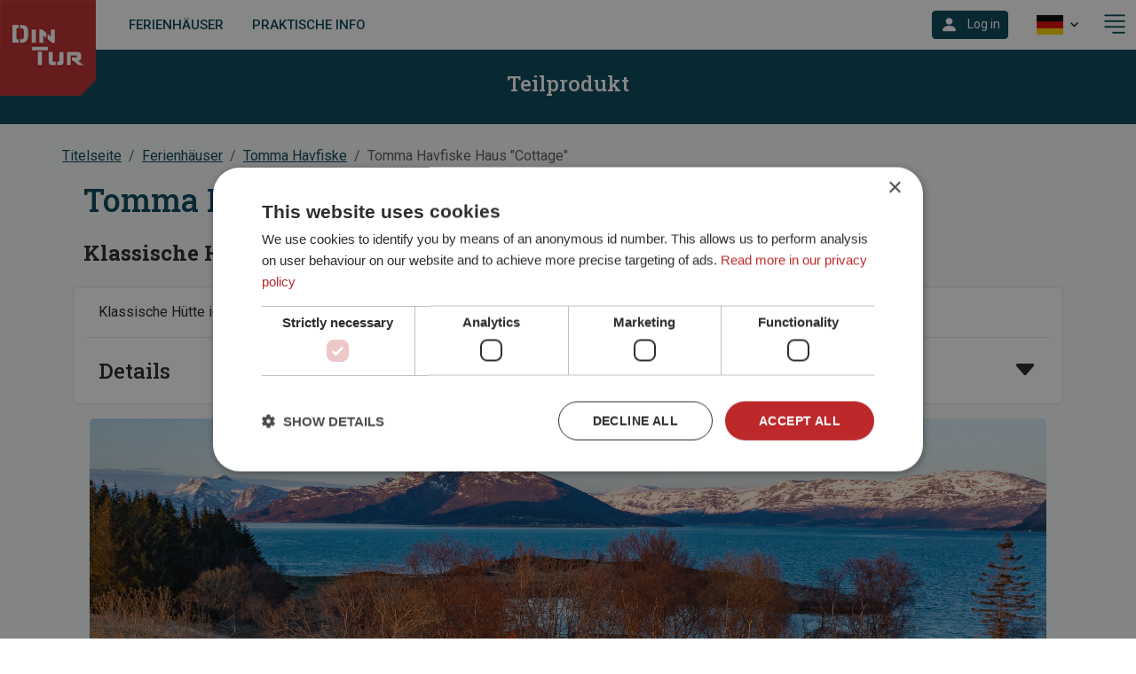

--- FILE ---
content_type: text/html; charset=utf-8
request_url: https://www.dintur.no/de/ferienhaus/tomma-havfiske/toha02/
body_size: 8638
content:
<!DOCTYPE html>
<html lang="no" id="top">
<head>
    <meta charset="utf-8" />
    <meta name="viewport" content="width=device-width, initial-scale=1, shrink-to-fit=no">
    <base href="/" />
    <meta name="facebook-domain-verification" content="8ym5u4idpum433l605tqf9j3tdw3a0" />
    <link href="/css/site.css?v=CRBSGsfMYrhfJd8mSxJMx9x6hqHuNBOwDPS9n1SuKSE" rel="stylesheet" type="text/css" defer />
    <link rel="stylesheet" href="/lib/bootstrap/icons/font/bootstrap-icons.min.css" defer>
    <link href="/scss/default.min.css?v=XpYiyIZYfzHe9nOx2ZGSWhNPQOGiCfSpNQ2Lxc94pQQ" rel="stylesheet" type="text/css" defer />
    <link href="/_content/com.core.xg.web.wms/lib/leaflet/dist/leaflet.min.css?v=rE2N_4IuhEdEpWheS8IGGtDvyj_6eJb0v5J3_YAws84" rel="stylesheet" type="text/css" defer />
    <link href="/_content/com.core.xg.web.wms/css/Control.Fullscreen.min.css?v=d6sCQATXyMptuwqmiwHbbcxW55Ytv4Yv3DOUxNDqx9A" rel="stylesheet" type="text/css" defer />
    <link href="/_content/com.core.xg.web.wms/css/jqplot.min.css?v=MbizlRlk6O8Turec2bVxfm-1dR55T3DdTQ484H1JS5o" rel="stylesheet" type="text/css" defer />

        <script type="text/javascript">(function(w,d,s,l,i){w[l]=w[l]||[];w[l].push({'gtm.start':
new Date().getTime(),event:'gtm.js'});var f=d.getElementsByTagName(s)[0],
j=d.createElement(s),dl=l!='dataLayer'?'&l='+l:'';j.async=true;j.src=
'https://www.googletagmanager.com/gtm.js?id='+i+dl;f.parentNode.insertBefore(j,f);
})(window,document,'script','dataLayer','GTM-PR7L8BXN');</script>
        <script type="text/javascript">    window.gtmTrack = function (ev) { if (!dataLayer) return; dataLayer.push(ev); }</script>
    <link href="//cdn.quilljs.com/1.3.6/quill.snow.css" rel="stylesheet" defer>
    <script src="/lib/jquery/jquery.min.js?v=QSuP-cWrMrkBn82EvNSlTA4mWhRShHT07kWyeiCr6us" type="text/javascript" defer></script>
    <script src="/lib/bootstrap/js/bootstrap.bundle.min.js?v=6zfk2L8R3wCgRbZzpkEi7UYC2bc6fYGIgFfNeqyOWnQ" defer type="text/javascript"></script>
    <link href="com.core.xg.booking.web.styles.css?v=jdU8IVsfmt-FrNO7lkgD8nBGPtdQeh7N_Z39W6-QngE" rel="stylesheet" defer />
    <link rel="stylesheet" href="_content/Radzen.Blazor/css/default-base.css?v=JYBzt5HMCaMiLkXYXkVSuj9C4SLeYqMmMtNSHQahnjw" defer />
    <script>
        window.CookieFunction = {
            acceptMessage: function (cookieString) {
                document.cookie = cookieString;
            }
        };

        function scrollToTarget(target) {
            document.getElementById(target).scrollIntoView({ behavior: 'smooth' });
        }
    </script>

    <script type="template/dintur-marker-popup" id="marker-popup" defer>
        <div marker class="bm-map-poi-popup">
            {{#if description}}
                <div info class="bm-map-poi-popup-info">
                    {{{description}}}
                </div>
            {{/if}}
            {{#if pictureUrl}}
                <div picture class="bm-map-poi-popup-picture">
                    <img src="{{pictureUrl}}" />
                </div>
            {{/if}}

        </div>
    </script>

    <!-- html5 video controller -->

    <script>
        function playVideo(elementId) {
            document.getElementById(elementId).play();
        }
        function pauseVideo(elementId) {
            document.getElementById(elementId).pause();
        }
    </script>

    <!--demo hiking info template-->
    <script type="template/dintur-hiking-info" id="hiking-info" async>
        {{#if title}}
            <div>{{title}}</div>
        {{/if}}
        {{#if lengthMeters}}
            <div>{{lengthMeters}}</div>
        {{/if}}
        {{#if heightStartMeters}}
            <div>{{heightStartMeters}}</div>
        {{/if}}
        {{#if heightHighestMeters}}
            <div>{{heightHighestMeters}}</div>
        {{/if}}
        {{#if difficulty}}
            <div>{{difficulty}}</div>
        {{/if}}
        {{#if estimatedTimeHours}}
            <div>{{estimatedTimeHours}}</div>
        {{/if}}
        {{#if description}}
            <div>{{description}}</div>
        {{/if}}
    </script>

    <style type="text/css">
        [map] {
            width: 100%;
            height: 500px;
        }

        [elevation-plot] {
            width: 100%;
            height: 250px;
        }

        [marker] {
            min-width: 275px;
        }

            [marker] [info] {
                padding: 10px;
                font-size: 12px;
            }

            [marker] [picture] {
                overflow: hidden;
            }

                [marker] [picture] img {
                    border-radius: 20px;
                    width: 100%;
                }
    </style>

    <style type="text/css">
        .bm-map {
            width: 100%;
            height: 500px;
        }
    </style>

    <script>
        window.getUserAgent = () => {
            return navigator.userAgent;
        };

        window.getWindowHeight = () => {
            return window.innerHeight;
        };
        window.getWindowWidth = () => {
            return window.innerWidth;
        };
    </script>
    <!-- Add font according to DinTur style -->
    <link rel="preconnect" href="https://fonts.googleapis.com">
    <link rel="preconnect" href="https://fonts.gstatic.com" crossorigin>
    <link href="https://fonts.googleapis.com/css2?family=Roboto+Slab:wght@400;500;700&family=Roboto:wght@400;500;700&display=swap" rel="stylesheet">


    <!-- TrustBox script -->
    <script type="text/javascript" src="//widget.trustpilot.com/bootstrap/v5/tp.widget.bootstrap.min.js" async></script>
    <!-- End TrustBox script -->
    <!-- SPA support for Trustbox -->
    <script>
        window.loadTp = (elementId) => {
            var trustbox = document.getElementById(elementId);
            //var $trustbox = $('#' + elementId);
            //$trustbox.removeData();
            //$trustbox.html('');
            if (window.Trustpilot !== undefined)
                window.Trustpilot.loadFromElement(trustbox, true);
        };
    </script>

    <script>
        function removeShowClass(elementId) {
            var element = document.getElementById(elementId);
            element.classList.remove("show");
        };

        function printInvoke() {
            window.print();
        }
    </script>
    <!-- End SPA support for Trustbox -->
    <!--Blazor:{"type":"server","prerenderId":"11cbcbc7399448db9df6e7baf4508ce8","key":{"locationHash":"77D12F14A8105320B1AAED6AE7E689DA0EC4483270A645E84079EAA0FFDF550D:0","formattedComponentKey":""},"sequence":0,"descriptor":"CfDJ8Gkv2EPVjM1OgBUMQsaazj0ZDoTWRAYcPrnPdLWWjS5QErNTqCPFq9QcbnSCWtlvWd4O66l52jgogOtVU2\u002B4PnwlfY2H9XHgjj\u002B5SQpXgM\u002BJdyCfBcTOQ4WtFm\u002Bw9ivnqv00m1hv993g8Y3O9uHUwZypCu/4t89JD3/qWCMk4oku3FowV9tycUVtPe3WwMwWoacFgPbeX/k8K560rqZjwh7fqZ2OqNUoQEkHS3klrBwtLKPjRdd07fytnq5SBgfBS9nB5TbJZjtYk9EoYdyiCzVVmm02QZ2guwzwnTgYTSkSmlWUYG6cctvQIMlRUII6YZJPDqwoJjs9KumBW\u002Bue20JW6BTAk27M\u002BBZWNYuQ2inBZo9yj/pSmwwq9NXmgXGzTTtnG23\u002BcC6p0fth5oJMMkDsaDzreNHux8J/z\u002Bzxhpm6nICbZ9PH1Zz0J1yv9uZz4TozWyLzLKhGtG9zlCVorS5bcsFTencPOgKuyhBft8NwYr61uYOivlWu52NH8zM2fCNISgLabRr5rjQcduV/IgzRBEjPqWH9UdQxULtrOrW4lhZzUuT2flfyKWLjk9lhqm4KmHwtWEJ2Cl03qd4wYno="}--><title>Tomma Havfiske Haus &quot;Cottage&quot; | DinTur.no</title><meta name="description" content="Klassische H&#xFC;tte idyllisch und allein im Wald gelegen" />
        <meta property="og:locale" content="de-DE" />
        <meta property="og:type" content="website">
        <meta property="og:title" content="Tomma Havfiske Haus &quot;Cottage&quot; | DinTur.no" />
        <meta property="og:description" content="Klassische H&#xFC;tte idyllisch und allein im Wald gelegen" />
        <meta property="og:url" content="https://www.dintur.no/de/ferienhaus/tomma-havfiske/toha02/" />
        <meta property="og:image" content="https://www.dintur.no/image/1dd09249-821c-449f-a71d-daa2335e1193/gallery" />
        <meta property="og:image:secure_url" content="https://www.dintur.no/image/1dd09249-821c-449f-a71d-daa2335e1193/gallery" />
        <meta property="og:image:width" content="1640">
        <meta property="og:image:height" content="856">
        <meta name="twitter:card" content="summary_large_image">
        <meta name="twitter:title" content="Tomma Havfiske Haus &quot;Cottage&quot; | DinTur.no" />
        <meta name="twitter:description" content="Klassische H&#xFC;tte idyllisch und allein im Wald gelegen" />
        <meta name="twitter:image" content="https://www.dintur.no/image/1dd09249-821c-449f-a71d-daa2335e1193/gallery" /><link rel="canonical" href="http://www.dintur.no/de/ferienhaus/tomma-havfiske/" /><!--Blazor:{"prerenderId":"11cbcbc7399448db9df6e7baf4508ce8"}-->
</head>
<body>
    <app>
        
<!--Blazor:{"type":"server","prerenderId":"1d31f96cdfda401ebe8ba9492de8441f","key":{"locationHash":"80450E4421946380285613E9CD5DF77010CE60CD6F99CFCB7461DF0BCEDE0597:0","formattedComponentKey":""},"sequence":1,"descriptor":"CfDJ8Gkv2EPVjM1OgBUMQsaazj2cPvNWPQ6QNVVBC7fBEqnjc3RDIBg4P8fVbLNmxDrPwYJ6P5FoosaEHQQb7/F0jbWy32WsKLbfqgM0fMOhUY2Kj1C4N3SOnaSUpa5EcygfAwB4qiLIGBuiEp1UOwzYDXY3g/emCV1AA9rEEurKijRrFgYNgyQ6VM/DrRYVz6ZDJOeWUuFDaOOSJrxxucmG5zVFw3aEzuMKjM0vL3VBiXQZroeYKYLK/QGaCOaOX7kkmS3ToWRLzfFjsE1y3NRCoYgZK1U1iZ0m1EeCBVs5U\u002BvQDCmadxghCM5kMBYyVO6zlE67qG9nQG8GXTRG6AUfxMMgsrFF/aPYkRbhsow5zAdSlzfkX3eKi8Gs4rb6rdhzSROnfIcQtB2mvW9eMa3WQQFJ6GAc1T/530p3qE3gxyXODblF6wwNvoxVQG99u7RRJDsrMaqbS4/LDWURq7UnVwUE1\u002Bx9n66\u002BHSefo304VZLYujSwzBiHO6qrLYC1WeFjTglk8bsSdVFjhkXnSC9h/tAsBPav89wPhE9AIXDoKbJ/"}-->
    <div class="w-100 overflow-x-hidden">

<div class="bm-mainlayout container-xxl bg-white p-0 my-0 position-relative"><a href="https://www.dintur.no/de/" aria-label="Link zur Startseite"><img fetchpriority="high" src="img/logo-web-124.png" class="system-logo-topleft" alt="Link zur Startseite" width="124" height="124" /></a>
<nav class="navbar navbar-expand justify-content-end justify-content-xl-start py-1 bg-white d-print-none" id="topnavbar"><div class="d-flex" style="flex-basis: auto;align-items: center"><ul class="boman-navbar-left-part navbar-nav me-0 flex-row align-items-center"><li class="nav-item nav-item-padding overflow-hidden"><a role="link" href="de/ferienhaus/" class="nav-link topmenu-text text-truncate active" aria-current="page">Ferienh&#xE4;user</a></li>
            <li class="nav-item nav-item-padding overflow-hidden d-none d-lg-block"><a role="link" href="de/praktische-info/" class="nav-link topmenu-text text-truncate">Praktische Info</a></li></ul></div>
    <div class="d-none d-xxl-flex" style="flex-basis: auto; flex-grow: 1; align-items: center"><ul class="navbar-nav me-auto flex-row align-items-center"><li class="nav-item nav-item-padding overflow-hidden "><a role="link" href="de/kontakt-und-buchung/" class="nav-link topmenu-text text-truncate">Kontakt und Buchung</a></li>
        
        
    
    
    
    
    
    <li class="nav-item nav-item-padding overflow-hidden "><a role="link" href="de/flugbuchen/" class="nav-link topmenu-text text-truncate">FLUG BUCHEN </a></li>
        
        
    
    
    <li class="nav-item nav-item-padding overflow-hidden "><a role="link" href="de/lass-dich-inspirieren/" class="nav-link topmenu-text text-truncate">Lass dich inspirieren</a></li>
        
        
    
    
    </ul></div>
    <div class="d-flex" style="flex-basis: auto; flex-grow: 1; align-items: center"><ul class="navbar-nav ms-auto align-items-center">
            <li class="nav-item nav-item-padding px-3"><div class="dropdown"><a class="btn btn-primary btn-sm dropdown-toggle py-0" role="button" id="dropdownMenuLink" data-bs-toggle="dropdown" data-bs-auto-close="outside" aria-haspopup="true" aria-expanded="false" aria-label="Log in"><span class="bi bi-person-fill text-white fs-5 align-middle" aria-label="Log in"></span>
                <span class="d-none d-sm-inline ms-lg-2">Log in</span></a>
            <div class="dropdown-menu dropdown-menu-end px-2 px-lg-4 py-2 py-lg-4" aria-labelledby="dropdownMenuLink" id="loginDropdown"><div class="dropdown-item-text"><h2 class="bom-h1 mb-4">Log in</h2><div class="mb-3"><div class="form-floating "><input autocomplete="off" class="form-control form-control " type="text" id="username" value="" />
    <label for="username">Benutzername</label>
    <div id="username-feedback" class="invalid-feedback"></div></div></div><div class="mb-3"><div class="form-floating "><input autocomplete="off" class="form-control form-control " type="password" id="password" value="" />
    <label for="password">Passwort</label>
    <div id="password-feedback" class="invalid-feedback"></div></div></div>
            <a role="button" class="btn btn-custom-primary text-start" style="min-width: 250px;"><span class="text-start">Log in</span>
                <img src="icons/icons-arrow-right@x3.png" class="float-end pt-1" style="width: 23px" aria-hidden="true"></a><div class="row g-0 mt-2"><div class="col-6 text-start"><a class="btn btn-link btn-sm ps-0" role="button">Neuer Benutzer</a></div><div class="text-end col-6"><a class="btn btn-link btn-sm pe-0" role="button">Passwort vergessen</a></div></div></div></div></div></li><li class="nav-item nav-item-padding dropdown px-2 d-none d-md-block"><a class="nav-link dropdown-toggle py-1 user-select-none text-truncate px-2" id="languageSelector" role="button" data-bs-toggle="dropdown" aria-haspopup="true" aria-expanded="false" title="Sprache ausw&#xE4;hlen"><img src="/img/de.png" class="language-selector-img language-selector-img-sm" alt="Aktuelle Sprache ist Deutsch" /><img src="/icons/icons-arrow-small-down.png" class="ms-2" style="width: 10px; height: 6px;" aria-hidden="true"></a>
    <div class="dropdown-menu dropdown-menu-end" aria-labelledby="languageSelector"><a class="dropdown-item" role="button"><img src="/img/no.png" alt="NO" class="language-select-img"> <span class="bom-p">Norsk</span></a><a class="dropdown-item" role="button"><img src="/img/uk.png" alt="EN" class="language-select-img"> <span class="bom-p">English</span></a><a class="dropdown-item" role="button"><img src="/img/de.png" alt="DE" class="language-select-img"> <span class="bom-p">Deutsch</span></a></div></li><li class="nav-item px-0 d-block d-xxl-none"><a class="cursor-pointer" data-bs-toggle="offcanvas" href="#offcanvasMenu" title="Men&#xFC; &#xF6;ffnen" role="button" aria-controls="offcanvasMenu"><img src="/icons/buttons-hamburger-button@3x.png" style="height: 48px" aria-hidden="true"><span class="visually-hidden">Men&#xFC; &#xF6;ffnen</span></a></li></ul></div></nav>

<div class="offcanvas offcanvas-end" tabindex="-1" id="offcanvasMenu" aria-labelledby="offcanvasMenuLabel"><div class="offcanvas-header"><h3 class="offcanvas-title" id="offcanvasMenuLabel"></h3>
        <button type="button" class="btn-close text-reset" data-bs-dismiss="offcanvas" aria-label="Men&#xFC; schlie&#xDF;en"></button></div>
    <div class="offcanvas-body p-0"><ul class="nav flex-column"><li class="nav-item nav-item-padding"><a href="https://www.dintur.no/de/" role="link" class="nav-link topmenu-text text-truncate">Titelseite</a></li>
            <li class="nav-item nav-item-padding"><a role="link" href="de/ferienhaus/" class="nav-link topmenu-text text-truncate active" aria-current="page">Ferienh&#xE4;user</a></li>
            <li class="nav-item nav-item-padding"><a role="link" href="de/praktische-info/" class="nav-link topmenu-text text-truncate">Praktische Info</a></li>
            <li class="nav-item nav-item-padding overflow-hidden "><a role="link" href="de/kontakt-und-buchung/" class="nav-link topmenu-text text-truncate">Kontakt und Buchung</a></li>
        
        
    
    
    
    
    
    <li class="nav-item nav-item-padding overflow-hidden "><a role="link" href="de/flugbuchen/" class="nav-link topmenu-text text-truncate">FLUG BUCHEN </a></li>
        
        
    
    
    <li class="nav-item nav-item-padding overflow-hidden "><a role="link" href="de/lass-dich-inspirieren/" class="nav-link topmenu-text text-truncate">Lass dich inspirieren</a></li>
        
        
    
    
    

            


            
            <li><hr></li>
            <li class="nav-item nav-item-padding dropdown hover-light-medium"><a class="nav-link dropdown-toggle py-1 user-select-none text-truncate " id="languageSelectorOC" role="button" data-bs-toggle="dropdown" aria-haspopup="true" aria-expanded="false" title="Sprache ausw&#xE4;hlen"><img src="/img/de.png" class="language-selector-img-sm" alt="Aktuelle Sprache ist Deutsch" /><span class="ms-2">Sprache ausw&#xE4;hlen</span><img src="/icons/icons-arrow-small-down.png" class="ms-2" style="width: 10px; height: 6px;" aria-hidden="true"></a>
    <div class="dropdown-menu " aria-labelledby="languageSelectorOC"><a class="dropdown-item" role="button"><img src="/img/no.png" alt="NO" class="language-select-img"> <span class="bom-p">Norsk</span></a><a class="dropdown-item" role="button"><img src="/img/uk.png" alt="EN" class="language-select-img"> <span class="bom-p">English</span></a><a class="dropdown-item" role="button"><img src="/img/de.png" alt="DE" class="language-select-img"> <span class="bom-p">Deutsch</span></a></div></li></ul></div></div><main class="bm-pagebackground d-block p-0 m-0 bg-light"><div class="d-print-none row g-0 bg-primary text-center py-4 mb-0"><div class="col-12"><h3 class="h4 text-white">Teilprodukt</h3></div></div>

    <div class="bm-subproductpagecontainer p-0 container position-relative pt-3 mb-4 bg-light subproduct"><nav aria-label="breadcrumb"><ol class="breadcrumb mt-2 d-print-none"><li class="breadcrumb-item"><a href="de/" role="button" class="">Titelseite</a></li>
                <li class="breadcrumb-item"><a href="/de/ferienhaus/" role="button" class="cursor-pointer active" aria-current="page">Ferienh&#xE4;user</a></li>
                <li class="breadcrumb-item"><a href="de/ferienhaus/tomma-havfiske/" class="active" aria-current="page">Tomma Havfiske</a></li>
                <li class="breadcrumb-item active" aria-current="page">Tomma Havfiske Haus &quot;Cottage&quot;</li></ol></nav>
    <div class="d-block container px-0 px-sm-2 px-lg-4 px-xxl-5"><div class="row mb-3"><div class="col-12"><h1 class="mb-0 mb-md-2 px-2 px-md-0 text-primary">Tomma Havfiske Haus &quot;Cottage&quot;</h1></div></div><div class="row mb-3"><div class="col-12"><h2 class="fw-bold mb-2 fs-4 px-2 px-md-0">Klassische H&#xFC;tte idyllisch und allein im Wald gelegen</h2></div></div><div class="row align-items-center border rounded bg-white py-3 px-2 px-lg-3"><div class="col-12"><div class="d-block mb-3"><div class="product-longtext position-relative longtext-expanded">Klassische Hütte idyllisch und allein im Wald gelegen, nur 100 Meter von Booten und Entkernungsplatz entfernt. Vier Schlafzimmer.<div class="d-none"></div></div></div><div class="row align-items-center border-top pt-3"><a class="col-10 h4 mb-0 text-reset text-decoration-none" role="button">Details</a>
                            <a class="col-2 text-end text-reset text-decoration-none" role="button"><span class="bi bi-caret-down-fill fs-3"></span></a></div></div></div>
            
            <div class="row mb-4"><div class="col-12 px-0 py-2 py-lg-3"><div id="carouselSubProduct" class="carousel slide" data-bs-interval="false"><div class="carousel-inner"><div class="carousel-item active"><img class="d-block m-auto rounded carousel-image" alt="" src="/image/1dd09249-821c-449f-a71d-daa2335e1193/gallery" /></div><div class="carousel-item"><img class="d-block m-auto rounded carousel-image" alt="" src="/image/bfe4042b-e3c0-4646-bb85-2acc3bff6333/gallery" /></div><div class="carousel-item"><img class="d-block m-auto rounded carousel-image" alt="" src="/image/3b25045b-6410-4558-8070-fcee973fceef/gallery" /></div><div class="carousel-item"><img class="d-block m-auto rounded carousel-image" alt="" src="/image/9e1e412e-d9c9-49d7-8abf-b9c19f6d6c80/gallery" /></div><div class="carousel-item"><img class="d-block m-auto rounded carousel-image" alt="" src="/image/00f5a00e-52e2-4236-80ad-25819ad058b8/gallery" /></div><div class="carousel-item"><img class="d-block m-auto rounded carousel-image" alt="" src="/image/4d4ba2ba-9b4b-4f46-8d11-006935f5296a/gallery" /></div><div class="carousel-item"><img class="d-block m-auto rounded carousel-image" alt="" src="/image/c623d03b-d485-4f1b-9386-b7c90ddf1ecb/gallery" /></div><div class="carousel-item"><img class="d-block m-auto rounded carousel-image" alt="" src="/image/6745f611-8f97-4e26-b6d4-71d4962c9b58/gallery" /></div><div class="carousel-item"><img class="d-block m-auto rounded carousel-image" alt="" src="/image/c3648678-9806-4536-84ca-4d42e98d52ec/gallery" /></div><div class="carousel-item"><img class="d-block m-auto rounded carousel-image" alt="" src="/image/ed2de4a2-1b4e-4a99-9e9d-8b12ba02c6d3/gallery" /></div><div class="carousel-item"><img class="d-block m-auto rounded carousel-image" alt="" src="/image/4154cb83-2339-4498-b4e8-da6c80112099/gallery" /></div><div class="carousel-item"><img class="d-block m-auto rounded carousel-image" alt="" src="/image/8fb0b660-c44b-42fd-ad17-96541add4c7c/gallery" /></div><div class="carousel-item"><img class="d-block m-auto rounded carousel-image" alt="" src="/image/d5499262-e198-438d-8591-0c01a14c91bf/gallery" /></div>
    </div>
                                <button class="carousel-control-prev" type="button" data-bs-target="#carouselSubProduct" data-bs-slide="prev"><span class="carousel-control-prev-icon" aria-hidden="true"></span>
                                    <span class="visually-hidden">Vorheriges</span></button>
                                <button class="carousel-control-next" type="button" data-bs-target="#carouselSubProduct" data-bs-slide="next"><span class="carousel-control-next-icon" aria-hidden="true"></span>
                                    <span class="visually-hidden">N&#xE4;chste</span></button></div></div>
    <div class="col-12"></div></div></div></div><div class="row g-0 d-print-none"><div class="col-12 text-center"><div role="button" class="text-reset text-decoration-none cursor-pointer" title="Nach oben" onclick="document.getElementById(&#x27;top&#x27;).scrollIntoView({behavior:&#x27;smooth&#x27;})"><img src="/icons/icons-arrow-up.png" aria-hidden="true" style="width: 50px; height: 50px;">
            <p class="fw-bold">Nach oben</p></div></div></div></main><footer class="bm-systemfooter d-print-none"><div class="row bg-primary text-white g-0 dark-footer"><div class="col-12 col-md-4 p-3 p-lg-4 p-xl-5"><h3 class="fw-bold mb-1">Kunden-Service</h3>
    
    <p class="mb-0">Tel. NO: (&#x2B;47) 74 07 30 00</p>
    
    <p class="mb-1 mt-0"><a class="text-reset text-decoration-none cursor-pointer" target="" href="mailto:office@dintur.no">E-mail: office@dintur.no</a></p>
    

    
    <p class="mb-0">Tel. DE: (&#x2B;49) 0152 08 04 4160</p>
    
    <p class="mb-0">&#xD6;ffnungszeiten:</p>
    
    <p class="mb-0">Montag bis Donnerstag, 08:00 bis 18:00 Uhr,  Freitags von 08:00 bis 15:30 Uhr.</p>
    
    <h3 class="fw-bold mb-1">Folge uns auf</h3>
    
    <div class="row g-0 align-items-center my-3"><a class="col-auto text-white px-3" role="button" href="https://www.facebook.com/DinTurNorway" target="_blank"><span class="bi fs-2 bi-facebook" role="button" aria-label="facebook"></span></a>
    
    
    <a class="col-auto text-white px-3" role="button" href="Din Tur Seafishing Norway (@dinturseafishing) &#x2022; Instagram-bilder og -videoer" target="_blank"><span class="bi fs-2 bi-instagram" role="button" aria-label="instagram"></span></a>
    
    
    <a class="col-auto text-white px-3" role="button" href="https://vimeo.com/user178432007" target="_blank"><span class="bi fs-2 bi-vimeo" role="button" aria-label="vimeo"></span></a>
    
    
    <a class="col-auto text-white px-3" role="button" href="https://www.youtube.com/user/dinturfilm" target="_blank"><span class="bi fs-2 bi-youtube" role="button" aria-label="youtube"></span></a>
    
    
    </div>
    
    
    
    </div>
                <div class="col-12 col-md-4 p-3 p-lg-4 p-xl-5"><h3 class="fw-bold mb-1">Newsletter abonnieren</h3>
    
    <p class="mb-0">Verpassen Sie keines unserer aktuellen Reiseangebote  </p>
    
    <div class="form-floating mb-2 text-dark"><input class="form-control text-dark " autocomplete="off" id="newsletter-email" value="" />
        <label for="newsletter-email">E-mail</label></div>
            <div class="d-block text-end w-100"><a class="btn btn-dark opacity-75 btn-sm mb-3" role="button" aria-label="Abonnieren" aria-hidden="true">Abonnieren</a></div>
    
    </div>
                <div class="col-12 col-md-4 p-3 p-lg-4 p-xl-5"><h3 class="fw-bold mb-1">&#xDC;ber Din Tur</h3>
    
    <p class="mb-1 mt-0"><a role="button" href="de/kontakt/" class="text-reset text-decoration-none cursor-pointer">Kontakt Din Tur</a></p>
        
    
    <p class="mb-1 mt-0"><a role="button" href="de/mitarbeiter/" class="text-reset text-decoration-none cursor-pointer">Mitarbeiter</a></p>
        
    
    <p class="mb-1 mt-0"><a class="text-reset text-decoration-none cursor-pointer" target="" href="/terms/">Allgemeine Gesch&#xE4;ftsbedingungen</a></p>
    

    
    <p class="mb-1 mt-0"><a class="text-reset text-decoration-none cursor-pointer" target="" href="/privacy/">Privatsph&#xE4;re</a></p>
    

    
    <p class="mb-1 mt-0"><a class="text-reset text-decoration-none cursor-pointer" target="" href="/cookies/">Datenschutz</a></p>
    

    
    <p class="mb-1 mt-0"><a role="button" href="de/copyright/" class="text-reset text-decoration-none cursor-pointer">Copyright</a></p>
        
    
    
    

    
    <div class="row align-items-center"><div class="col-auto"><span>W&#xE4;hrung:</span></div>
                    <div class="col-auto"><img src="/icons/nok-white.png" class="language-selector-img-sm opacity-50" role="button" alt="NOK" title="NOK" /></div>
                    <div class="col-auto"><img src="/icons/eur-white.png" class="language-selector-img-sm " role="button" alt="EUR" title="EUR" /></div><div class="col"><a class="text-decoration-none" role="button" data-bs-toggle="modal" data-bs-target="#currencyExplan-69472" title="W&#xE4;hrungserkl&#xE4;rung"><img src="/icons/q-circle-white.png" class="language-selector-img-sm opacity-75" alt="W&#xE4;hrungserkl&#xE4;rung" /></a></div></div><div class="modal fade" id="currencyExplan-69472" tabindex="-1" aria-labelledby="currencyExplanLabel-69472" aria-hidden="true"><div class="modal-dialog modal-dialog-centered"><div class="modal-content text-dark"><div class="modal-header"><h1 class="modal-title fs-5" id="currencyExplanLabel-69472">Wahl der W&#xE4;hrung</h1>
                        <button type="button" class="btn-close" data-bs-dismiss="modal" aria-label="Schliessen"></button></div>
                    <div class="modal-body"><p class="  text-dark mt-2">Die gew&#xE4;hlte W&#xE4;hrung kann nach einer best&#xE4;tigten Buchung nicht mehr ge&#xE4;ndert werden. Daher ist es wichtig, dass vor Abschluss der Buchung die richtige W&#xE4;hrung ausgew&#xE4;hlt wird.</p></div>
                    <div class="modal-footer"><button type="button" class="btn btn-secondary" data-bs-dismiss="modal">Schliessen</button></div></div></div></div></div></div>
    <div class="row bg-white g-0 align-items-center white-footer"><div class="col-12 col-xl-3 text-center text-xl-start p-3 pb-0 pb-xl-3"><span class="small">&#xA9; DinTur 2022</span></div>
    <div class="col-12 col-xl-6 text-center p-3"><a href="https://www.visa.com/" target="_blank"><img src="/icons/visa.png" class="mx-3" style="width: 122px; height: 35px;" alt="VISA"></a>
                <a href="https://reisegarantifondet.no/" target="_blank"><img src="/icons/rgf.png" class="mx-3" style="width: 75px; height: 60px;" alt="Reisegarantifondet" /></a>
                <a href="https://www.nets.eu/" target="_blank"><img src="/icons/nets.png" class="mx-3" alt="Nets" style="width: 122px; height: 35px;"></a></div>
<div class="col-12 col-xl-3 text-center text-xl-end p-3 pt-0 pt-xl-3"><span class="small">Design und Entwicklung: Increo &#x2B; BoMan</span></div></div></footer></div></div>
<!--Blazor:{"prerenderId":"1d31f96cdfda401ebe8ba9492de8441f"}-->

    </app>

    <div id="blazor-error-ui">
        
            An error has occurred. This application may no longer respond until reloaded.
        
        
        <a href="" class="reload">Reload</a>
        <a class="dismiss" role="button">🗙</a>
    </div>
    <script src="_framework/blazor.server.js" autostart="false"></script>
    <script>
        Blazor.start({
            configureSignalR: function (builder) {
                let c = builder.build();
                c.serverTimeoutInMilliseconds = 60000 * 6;
                c.keepAliveIntervalInMilliseconds = 60000 * 3;
                builder.build = () => {
                    return c;
                };
            },
            reconnectionOptions: {
                maxRetries: 100,
                retryIntervalMilliseconds: 100
            }
        });
    </script>
    <script>
        //Wait until a reload button appears
        new MutationObserver((mutations, observer) => {
            if (document.querySelector('#components-reconnect-modal')) {
                async function attemptReload() {
                    await fetch(''); // Check the server really is back
                    location.reload();
                }
                observer.disconnect();
                attemptReload();
                setInterval(attemptReload, 2000);
            }
        }).observe(document.body, { childList: true, subtree: true });
    </script>
    <script src="https://cdn.quilljs.com/1.3.6/quill.min.js" defer></script>
    <script src="_content/Blazored.TextEditor/quill-blot-formatter.min.js" defer></script>
    <script src="_content/Blazored.TextEditor/Blazored-BlazorQuill.min.js" defer></script>
    <script src="js/post.min.js" defer></script>
    <script src="js/blobDownload.js" defer></script>
    <script src="js/scroll.min.js" defer></script>
    <script src="/_content/com.core.xg.web.wms/lib/leaflet/dist/leaflet.js" defer></script>
    <script src="/_content/com.core.xg.web.wms/js/proj4.js" defer></script>
    <script src="/_content/com.core.xg.web.wms/js/proj4leaflet.min.js" defer></script>
    <script src="/_content/com.core.xg.web.wms/js/handlebars-v1.3.0.min.js" defer></script>
    <script src="/_content/com.core.xg.web.wms/js/Playmap1.0.6.min.js" defer></script>
    <script src="/_content/com.core.xg.web.wms/js/Control.Fullscreen.min.js" defer></script>
    <script src="_content/Radzen.Blazor/Radzen.Blazor.js?v=413ZWDNnD_7b9GHM37qBp92Kkhc-JkYxUMl3q1bAxFQ" defer></script>
</body>
</html>


--- FILE ---
content_type: text/css
request_url: https://www.dintur.no/_content/com.core.xg.web.wms/css/jqplot.min.css?v=MbizlRlk6O8Turec2bVxfm-1dR55T3DdTQ484H1JS5o
body_size: 889
content:
.jqplot-target {
    position: relative;
    color: #666;
    font-family: "Trebuchet MS",Arial,Helvetica,sans-serif;
    font-size: 1em
}

.jqplot-axis {
    font-size: .75em
}

.jqplot-xaxis {
    margin-top: 10px
}

.jqplot-x2axis {
    margin-bottom: 10px
}

.jqplot-yaxis {
    margin-right: 10px
}

.jqplot-y2axis, .jqplot-y3axis, .jqplot-y4axis, .jqplot-y5axis, .jqplot-y6axis, .jqplot-y7axis, .jqplot-y8axis, .jqplot-y9axis, .jqplot-yMidAxis {
    margin-left: 10px;
    margin-right: 10px
}

.jqplot-axis-tick, .jqplot-xaxis-tick, .jqplot-yaxis-tick, .jqplot-x2axis-tick, .jqplot-y2axis-tick, .jqplot-y3axis-tick, .jqplot-y4axis-tick, .jqplot-y5axis-tick, .jqplot-y6axis-tick, .jqplot-y7axis-tick, .jqplot-y8axis-tick, .jqplot-y9axis-tick, .jqplot-yMidAxis-tick {
    position: absolute;
    white-space: pre
}

.jqplot-xaxis-tick {
    top: 0;
    left: 15px;
    vertical-align: top
}

.jqplot-x2axis-tick {
    bottom: 0;
    left: 15px;
    vertical-align: bottom
}

.jqplot-yaxis-tick {
    right: 0;
    top: 15px;
    text-align: right
}

    .jqplot-yaxis-tick.jqplot-breakTick {
        right: -20px;
        margin-right: 0;
        padding: 1px 5px 1px 5px;
        z-index: 2;
        font-size: 1.5em
    }

.jqplot-y2axis-tick, .jqplot-y3axis-tick, .jqplot-y4axis-tick, .jqplot-y5axis-tick, .jqplot-y6axis-tick, .jqplot-y7axis-tick, .jqplot-y8axis-tick, .jqplot-y9axis-tick {
    left: 0;
    top: 15px;
    text-align: left
}

.jqplot-yMidAxis-tick {
    text-align: center;
    white-space: nowrap
}

.jqplot-xaxis-label {
    margin-top: 10px;
    font-size: 11pt;
    position: absolute
}

.jqplot-x2axis-label {
    margin-bottom: 10px;
    font-size: 11pt;
    position: absolute
}

.jqplot-yaxis-label {
    margin-right: 10px;
    font-size: 11pt;
    position: absolute
}

.jqplot-yMidAxis-label {
    font-size: 11pt;
    position: absolute
}

.jqplot-y2axis-label, .jqplot-y3axis-label, .jqplot-y4axis-label, .jqplot-y5axis-label, .jqplot-y6axis-label, .jqplot-y7axis-label, .jqplot-y8axis-label, .jqplot-y9axis-label {
    font-size: 11pt;
    margin-left: 10px;
    position: absolute
}

.jqplot-meterGauge-tick {
    font-size: .75em;
    color: #999
}

.jqplot-meterGauge-label {
    font-size: 1em;
    color: #999
}

table.jqplot-table-legend {
    margin-top: 12px;
    margin-bottom: 12px;
    margin-left: 12px;
    margin-right: 12px
}

table.jqplot-table-legend, table.jqplot-cursor-legend {
    background-color: rgba(255,255,255,0.6);
    border: 1px solid #ccc;
    position: absolute;
    font-size: .75em
}

td.jqplot-table-legend {
    vertical-align: middle
}

td.jqplot-seriesToggle:hover, td.jqplot-seriesToggle:active {
    cursor: pointer
}

.jqplot-table-legend .jqplot-series-hidden {
    text-decoration: line-through
}

div.jqplot-table-legend-swatch-outline {
    border: 1px solid #ccc;
    padding: 1px
}

div.jqplot-table-legend-swatch {
    width: 0;
    height: 0;
    border-top-width: 5px;
    border-bottom-width: 5px;
    border-left-width: 6px;
    border-right-width: 6px;
    border-top-style: solid;
    border-bottom-style: solid;
    border-left-style: solid;
    border-right-style: solid
}

.jqplot-title {
    top: 0;
    left: 0;
    padding-bottom: .5em;
    font-size: 1.2em
}

table.jqplot-cursor-tooltip {
    border: 1px solid #ccc;
    font-size: .75em
}

.jqplot-cursor-tooltip {
    border: 1px solid #ccc;
    font-size: .75em;
    white-space: nowrap;
    background: rgba(208,208,208,0.5);
    padding: 1px
}

.jqplot-highlighter-tooltip, .jqplot-canvasOverlay-tooltip {
    border: 1px solid #ccc;
    font-size: .75em;
    white-space: nowrap;
    background: rgba(208,208,208,0.5);
    padding: 1px
}

.jqplot-point-label {
    font-size: .75em;
    z-index: 2
}

td.jqplot-cursor-legend-swatch {
    vertical-align: middle;
    text-align: center
}

div.jqplot-cursor-legend-swatch {
    width: 1.2em;
    height: .7em
}

.jqplot-error {
    text-align: center
}

.jqplot-error-message {
    position: relative;
    top: 46%;
    display: inline-block
}

div.jqplot-bubble-label {
    font-size: .8em;
    padding-left: 2px;
    padding-right: 2px;
    color: rgb(20%,20%,20%)
}

    div.jqplot-bubble-label.jqplot-bubble-label-highlight {
        background: rgba(90%,90%,90%,0.7)
    }

div.jqplot-noData-container {
    text-align: center;
    background-color: rgba(96%,96%,96%,0.3)
}


--- FILE ---
content_type: text/css
request_url: https://www.dintur.no/com.core.xg.booking.web.styles.css?v=jdU8IVsfmt-FrNO7lkgD8nBGPtdQeh7N_Z39W6-QngE
body_size: 53
content:
@import '_content/Blazored.Modal/Blazored.Modal.bundle.scp.css';
@import '_content/Blazored.Toast/Blazored.Toast.bundle.scp.css';

/* _content/com.core.xg.booking.web/Shared/Cms/ObjectTypes/SearchFilterImageDisplay.razor.rz.scp.css */


--- FILE ---
content_type: text/javascript
request_url: https://www.dintur.no/_content/com.core.xg.web.wms/js/Playmap1.0.6.min.js
body_size: 2114
content:
function Playmap(n){var e=n.uiLanguage,f,o,s,r,u,t;e||(e=0);f=n.mapType;f||(f="MapClientWrapper");o=n.mapProj;s=n.mapZoom;switch(e){case 0:r="Sjøkart";u="Topografisk kart";break;case 2:r="Seekarte";u="Topografisce karte";break;default:r="Sea Map";u="Topographical map"}s=="full";o=="sea";const k=21664,d=new L.Proj.CRS("EPSG:25833","+proj=utm +zone=33 +ellps=GRS80 +towgs84=0,0,0,0,0,0,0 +units=m +no_defs",{resolutions:Array.from(Array(20),(n,t)=>k/Math.pow(2,t)),origin:[-25e5,9045984]});t=f=="MapClientWrapper"&&o=="sea"?$.extend({wms:{layers:[{url:`https://cache.kartverket.no/v1/wmts/1.0.0/topo/default/utm33n/{z}/{y}/{x}.png`,label:u,layer:"topo",styles:"default",loadAtStartup:!1},{url:`https://cache.kartverket.no/v1/wmts/1.0.0/sjokartraster/default/utm33n/{z}/{y}/{x}.png`,label:r,layer:"sjokartraster",styles:"default",loadAtStartup:!0}],attribution:"© Statens Kartverk | DinTur | Boman"},sourceProjection:"+proj=longlat +ellps=WGS84 +datum=WGS84 +no_defs",boundaries:{fromRoutes:!0}},n):$.extend({wms:{layers:[{url:`https://cache.kartverket.no/v1/wmts/1.0.0/sjokartraster/default/utm33n/{z}/{y}/{x}.png`,label:r,layer:"sjokartraster",styles:"default",loadAtStartup:!1},{url:`https://cache.kartverket.no/v1/wmts/1.0.0/topo/default/utm33n/{z}/{y}/{x}.png`,label:u,layer:"topo",styles:"default",loadAtStartup:!0},],attribution:"© Statens Kartverk | DinTur | Boman"},sourceProjection:"+proj=longlat +ellps=WGS84 +datum=WGS84 +no_defs",boundaries:{fromRoutes:!0}},n);var h="+proj=longlat +ellps=WGS84 +datum=WGS84 +no_defs",g=function(n,t,i){var u=[n.lat,n.lng],r=proj4(t,i,u);return L.latLng(r[0],r[1])},at=function(n,t,i){var r=proj4(t,i,n);return L.latLng(r[0],r[1])},v=function(n,t,i){var u=[],r,f=[];return $.each(n,function(n,e){u=[e.lat,e.lng];r=proj4(t,i,u);f.push(L.latLng(r[0],r[1]))}),f},vt=function(n,t,i){var r=[],u=[],f=n.split(",");return $.each(f,function(n,f){var e=f.trim().split(" ");e.length>=2&&(r=[],r.push(parseFloat(e[0].trim())),r.push(parseFloat(e[1].trim())),projCoord=proj4(t,i,r),r[0]=projCoord[1],r[1]=projCoord[0],u.push(L.latLng(r[0],r[1])))}),u},nt=function(n){var t={toStart:[0],toPrevious:[0]};return $.each(n,function(i,r){i!=0&&(t.toPrevious.push(r.distanceTo(n[i-1])),t.toStart.push(t.toStart[i-1]+t.toPrevious[i]))}),t},tt=function(n,t){var i=[];return n.toStart.length!=t.length?i:($.each(n.toStart,function(n,r){i.push([r,t[n].elevation])}),i)},c=null,i=null,l={},a=null,y={},it={remove:function(){i.remove();ot()},getMap:function(){return i},refresh:function(){i._onResize();b()}},rt=function(){var n,r;i!=undefined&&i!=null&&i.remove();c=t.element.find('[map=""]');n=c.attr("id");n||(n="playmap_map",c.attr("id",n));r="map___"+n;document.getElementById(n).innerHTML="<div id='"+r+"' style='width: 100%; height: 100%;'><\/div>";i=L.map(r,{crs:d});L.control.scale().addTo(i)},ut=function(){$.each(t.wms.layers,function(n,r){l[r.layer]=new L.TileLayer(r.url,{service:"WMTS",request:"GetTile",minZoom:1,maxZoom:18,attribution:t.wms.attribution});r.loadAtStartup&&l[r.layer].addTo(i);y[r.label]=l[r.layer]});L.control.layers(y,null,{collapsed:!1}).addTo(i)},ft=function(){t.routes&&t.routes.length!=0&&t.elevation&&$.each(t.routes,function(n,r){var u=v(r.positions,t.sourceProjection,h),f;n==0&&(a=u,t.elevation.data=[],$.each(r.positions,function(n,i){t.elevation.data.push({elevation:i.altitudeMeters})}));f=L.polyline(u,r.style).addTo(i);t.boundaries.fromRoutes&&i.fitBounds(f.getBounds())})},et=function(){t.markers&&t.markers.length!=0&&$.each(t.markers,function(n,r){var u=null,f;r.popup&&(u=Handlebars.compile(r.popup.template));f=L.icon({iconUrl:r.icon.url});$.each(r.positions,function(n,r){var e=L.marker(g(r.point,t.sourceProjection,h),{icon:f});u!=null&&e.bindPopup(u(r));e.addTo(i)})})},p=null,w=null,ot=function(){var n=t.element.find('[elevation-plot=""]');n.length!=0&&n.html("")},st=function(){var i=t.element.find('[elevation-plot=""]'),r,n;i.length!=0&&t.elevation&&a!=null&&(r=tt(nt(a),t.elevation.data),n="playmap_elevationplot",i.attr("id",n),w=$.jqplot(n,[r],{title:t.elevation.title,grid:{background:t.elevation.style.backgroundColor},axesDefaults:{pad:1},axes:{xaxis:{min:0,label:t.elevation.xAxis.label},yaxis:{label:t.elevation.yAxis.label}},seriesDefaults:{showMarker:!1,color:t.elevation.style.lineColor,lineWidth:t.elevation.style.lineWidth,shadow:t.elevation.style.shadow}}),$(window).resize(function(){clearTimeout(p);p=setTimeout(function(){w.replot({resetAxes:!0})},500)}))},ht=function(){if(t.routes&&t.routes.length!=0){var n=null;(t.hikingInfo&&t.hikingInfo.template&&(n=Handlebars.compile(t.hikingInfo.template)),n!=null)&&t.element.find('[hiking-info=""]').html(n(t.routes[0].info))}},b=function(){if(!t.boundaries.fromRoutes&&t.boundaries.points){var n=v(t.boundaries.points,t.sourceProjection,h);i.fitBounds(n);i.setZoom(s)}},ct=function(){i.fullscreenControl=!0;i.fullscreenControlOptions={position:"topleft"};L.control.fullscreen({position:"topleft",title:"Show me the fullscreen !",titleCancel:"Exit fullscreen mode",content:null,forceSeparateButton:!0,forcePseudoFullscreen:!1,fullscreenElement:!1}).addTo(i);i.on("enterFullscreen",function(){console.log("entered fullscreen")});i.on("exitFullscreen",function(){console.log("exited fullscreen")})},lt=function(){rt();ut();ft();et();st();ht();b();ct();t.mapZoom=="full"};return lt(),it}(function(n){n.fn.playmap=function(t){return this.each(function(){var i=n(this),r=n.extend({},t,{element:i}),u=Playmap(r);i.data("playmap",u)})}})(jQuery);